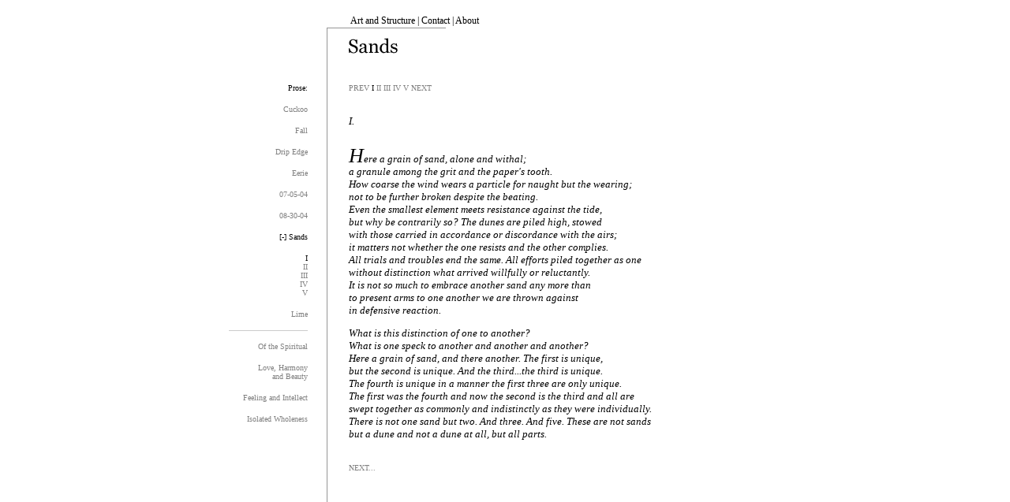

--- FILE ---
content_type: text/html; charset=UTF-8
request_url: http://artandstructure.com/prose/sands1.php
body_size: 1541
content:
<html>
	<head>
		<meta name="description" content="Here a grain of sand, alone and withal; / a granule among the grit and the paper's tooth. / How coarse the wind wears a particle for naught but the wearing; ..."/meta>
		<LINK rel="stylesheet" type="text/css" href="../as.css">
		<title>Art and Structure: Prose: Sands I</title>
	</head>
	<body>
		<table>
			<tr>
				<td style="vertical-align: top">
					<div class="pagecontainer" onClick="blur()">
						<div style="position: absolute; top: 16px; right: 413px; text-align: right" class="navlink"><a class="navlink" href="/index.html">Art and Structure</a> | <a class="navlink" href="mailto:info@artandstructure.com?subject=Information%20Request">Contact</a> | <a class="navlink" href="/about.php">About</a></div>
<div style="position: absolute; top: 32px; right: 455px"><img width="151" height="840" src="margline.gif"></div>						<div style="position: absolute; top: 103px; right: 630px; text-align: right">
<a class="nolink" href="prose.php">Prose:</a>
<p><a href="cuckoo.php">Cuckoo</a>
<p><a href="fall.php">Fall</a>
<p><a href="dripedge.php">Drip Edge</a>
<p><a href="eerie.php">Eerie</a>
<p><a href="07-05-04.php">07-05-04</a>
<p><a href="08-30-04.php">08-30-04</a>
<p><a class="nolink">[-] Sands</a>
<p><a class="nolink">I</a><br>
<a href="sands2.php">II</a><br>
<a href="sands3.php">III</a><br>
<a href="sands4.php">IV</a><br>
<a href="sands5.php">V</a><br>
<p><a href="lime.php">Lime</a><br>
<img width="100" height="30" src="listspcr.gif"><br>
<a href="ofspirit.php">Of the Spiritual</a><br>
<p><a href="lovehb.php">Love, Harmony<br>and Beauty</a>
<p><a href="feelint.php">Feeling and Intellect</a>
<p><a href="isowhole.php">Isolated Wholeness</a>
						</div>
						<div style="position: absolute; top: 45px; left: 182px"><img src="sandtitl.gif" border="0"></div>
						<div style="position: absolute; top: 103px; left: 182px" class="poemtext"><a class="inactive">PREV </a><a class="nolink">I </a><a href="sands2.php">II </a><a href="sands3.php">III </a><a href="sands4.php">IV </a><a href="sands5.php">V </a><a href="sands2.php">NEXT</a><br> <br><p>I.<br> <br><p class="poemtext">Here a grain of sand, alone and withal;<br>
a granule among the grit and the paper's tooth.<br>
How coarse the wind wears a particle for naught but the wearing;<br>
not to be further broken despite the beating.<br>
Even the smallest element meets resistance against the tide,<br>
but why be contrarily so? The dunes are piled high, stowed<br>
with those carried in accordance or discordance with the airs;<br>
it matters not whether the one resists and the other complies.<br>
All trials and troubles end the same. All efforts piled together as one<br>
without distinction what arrived willfully or reluctantly.<br>
It is not so much to embrace another sand any more than<br>
to present arms to one another we are thrown against<br>
in defensive reaction.<br>
<p>What is this distinction of one to another?<br>
What is one speck to another and another and another?<br>
Here a grain of sand, and there another. The first is unique,<br>
but the second is unique. And the third...the third is unique.<br>
The fourth is unique in a manner the first three are only unique.<br>
The first was the fourth and now the second is the third and all are<br>
swept together as commonly and indistinctly as they were individually.<br>
There is not one sand but two. And three. And five. These are not sands<br>
but a dune and not a dune at all, but all parts.<br> <br>
<p><a href="sands2.php">NEXT...</a></div>
					</div>
				</td>
			</tr>
			<tr>
				<td>
					<div class="footer" onClick="blur()"><a class="copyright" href="/index.html">Home</a> | <a class="copyright" href="/about.php">About</a><br><img width="300" height="8" src="pholder.gif"><br>All content Copyright 2000-2014 All rights reserved</div>				</td>
			</tr>
		</table>
	</body>
</html>

--- FILE ---
content_type: text/css
request_url: http://artandstructure.com/as.css
body_size: 874
content:
BODY

	{
	margin: 0;
	background: #FFFFFF;
	font: 13px Georgia, Palatino, "Times New Roman";
	text-align: center
	}

TABLE

	{
 	background-position: center
	}

A:link, A:visited

	{
	font: 10px Verdana, Palatino, "Times New Roman";
	color: #808080;
	text-decoration: none
	}

A:hover, A:active

	{
	font: 10px Verdana, Palatino, "Times New Roman";
	color: #000000;
	text-decoration: none
	}

A:link.title, A:visited.title

	{
	font: 12px Verdana, Palatino, "Times New Roman";
	color: #000000;
	text-decoration: none
	}

A:hover.title, A:active.title

	{
	font: 12px Verdana, Palatino, "Times New Roman";
	color: #000000;
	text-decoration: underline
	}

A:link.navlink, A:visited.navlink, A:hover.navlink, A:active.navlink

	{
	font: 12px Verdana, Palatino, "Times New Roman";
	color: #000000;
	text-decoration: none
	}

A:link.photo, A:visited.photo

	{
	font: 11px Verdana, Palatino, "Times New Roman";
	color: #808080;
	text-decoration: none
	}

A:hover.photo, A:active.photo

	{
	font: 11px Verdana, Palatino, "Times New Roman";
	color: #000000;
	text-decoration: none
	}

A:link.about, A:visited.about

	{
	font: 11px Verdana, Palatino, "Times New Roman";
	color: #000000;
	text-decoration: none
	}

A:hover.about, A:active.about

	{
	font: 11px Verdana, Palatino, "Times New Roman";
	color: #000000;
	text-decoration: underline
	}

A:link.copyright, A:visited.copyright, A:active.copyright

	{
	font: 12px Verdana, Palatino, "Times New Roman";
	color: #2D413A;
	text-decoration: underline
	}

A:link.home, A:visited.home, A:active.home

	{
	font: italic 12px Georgia, Palatino, "Times New Roman";
	color: #000000
	}


TABLE

	{
	border: 0;
	margin: 0;
	width: 100%;
	height: 100%;
	vertical-align: bottom
	}

TABLE.center

	{
	border: 0;
	margin: 0;
	width: 300;
	height: 100%;
	text-align: center;
	vertical-align: middle
	}

DIV.code

	{
	background-color:#f2f2f2;
	width: 510px;
	padding: 4px;
	border-width: 1px;
	border-style: solid;
	border-color:#d9d9d9;
	}

DIV.scrollcode

	{
	background-color:#f2f2f2;
	width: 525px;
	padding: 4px;
	border-width: 1px;
	border-style: solid;
	border-color:#d9d9d9;
	overflow: scroll;
	}

DIV.navlink

	{
	font: 12px Verdana, Palatino, "Times New Roman"
	}

DIV.fulltext

	{
	width: 450px;
	font: 11px Verdana, Palatino, "Times New Roman";
	color: #000000
	}

DIV.coltext

	{
	width: 210px;
	font: 11px Verdana, Palatino, "Times New Roman";
	right: 15px;
	margin-right: -15px;
	color: #000000
	}

DIV.footer

	{
	position: relative;
	margin-bottom: 10px;
	text-align: center;
	font: 10px Verdana, Palatino, "Times New Roman";
	color: #808080
	}

DIV.pagecontainer

	{
	position: relative;
	left: 50%;
	margin-left: -380px;
	width: 760px;
	height: 936px
	}

DIV.pagecontainerlong

	{
	position: relative;
	left: 50%;
	margin-left: -380px;
	width: 760px
	}
	
DIV.clear

	{
	clear: both;
	height: 0;
	overflow: hidden
	}
	
DIV.poemtext

	{
	font: italic 13px Georgia, Palatino, "Times New Roman";
	color: #000000;
	text-align: left
	}

DIV.title

	{
	position: absolute;
	top: 34%;
	right: 56%;
	font: 11px Verdana, Palatino, "Times New Roman"
	}

DIV.contact

	{
	display: inline-block;
	width: 118px;
	text-align: center;
	line-height: 116px
	}

DIV.contact IMG

	{
	padding-top: 6px;
	padding-right: 1px;
	padding-left: 6px;
	padding-bottom: 1px;
	border-style: solid;
	border-color: #D9D9D9;
	border-top-width: 1px;
	border-right-width: 1px;
	border-left-width: 1px;
	border-bottom-width: 1px;
	vertical-align: middle
	}

A.nolink

	{
	font: 10px Verdana, Palatino, "Times New Roman";
	color: #000000;
	text-decoration: none
	}

A.inactive

	{
	font: 10px Verdana, Palatino, "Times New Roman";
	color: #808080;
	text-decoration: none
	}

H1

	{
	font: 23px Georgia, Palatino, "Times New Roman";
	line-height: 50%;
	color: #000000;
	text-align: left
	}
	
P.poemtext:first-letter

	{
	font: italic 26px Georgia, Palatino, "Times New Roman";
	line-height: 50%;
	color: #000000;
	text-align: left
	}

UL.links

	{
	list-style: none;
	margin: 0;
	padding: 0;
	text-align: right;
	line-height: 26px
	}